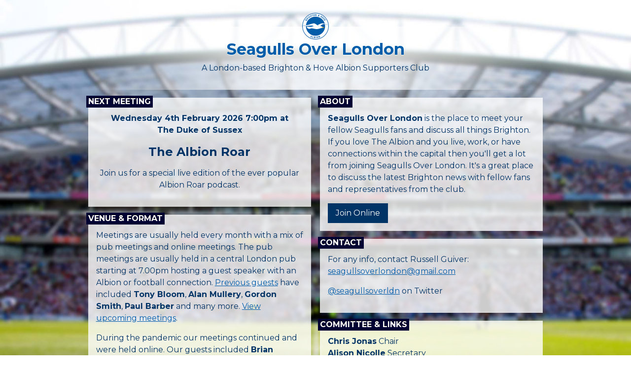

--- FILE ---
content_type: text/html; charset=utf-8
request_url: http://www.seagullsoverlondon.com/
body_size: 6898
content:
<!DOCTYPE html>
<html>
<head>
  <title>Seagulls Over London | Brighton Supporters Club in London</title>

  <link rel="stylesheet" href="/assets/application-3d50a2cccfaaae0a8aead52c56ce42316a7356ffaf6c921c830572277dff5d04.css" media="all" />
  <link href='http://fonts.googleapis.com/css?family=Montserrat:400,700' rel='stylesheet' type='text/css'>

  <meta name="description" content="A Brighton &amp; Hove Albion supporters club in London. Discuss all the latest Seagulls news with fans and insiders." />
  <meta name="keywords" content="brighton, albion, seagulls, supporters, club" />
  <meta name="viewport" content="width=device-width; initial-scale=1" />
  <meta name="revision" content="5493a56d5b8b6b972d1aa270d8696dbb0f2a8ba5">
  <meta name="csrf-param" content="authenticity_token" />
<meta name="csrf-token" content="dz7753z4lHTvL+rCx+Usqg/Aa4SmrY4K5gHgEkDzEnKgiSwO6/lCGstxOLu6sxl+xHdsRvxF5Z9xNsClsuTS0Q==" />
</head>
<body>
<script>
  (function(i,s,o,g,r,a,m){i['GoogleAnalyticsObject']=r;i[r]=i[r]||function(){
  (i[r].q=i[r].q||[]).push(arguments)},i[r].l=1*new Date();a=s.createElement(o),
  m=s.getElementsByTagName(o)[0];a.async=1;a.src=g;m.parentNode.insertBefore(a,m)
  })(window,document,'script','//www.google-analytics.com/analytics.js','ga');

  ga('create', 'UA-41045681-1', 'seagullsoverlondon.com');
  ga('send', 'pageview');

</script>
<div class="bg"></div>
<div class="main">

  <div class="container">
    <div class="mod panel">
      <div class="inner panel-inner header-panel-inner">
        <div class="hd panel-hd">
          <a href="/"><img class="badge" alt="Official Brighton and Hove Albion F.C. Badge" src="/assets/badge-ed8e09559b077721b869d777178af46ca2325e758e4f860a3d4525529f0ac688.png" /></a>
        </div><!-- .panel-hd -->

        <div class="bd panel-bd center-text">
          <div class="logo h1"><a href="/">Seagulls Over London</a></div>
          <p class="tagline">A London-based Brighton &amp; Hove Albion Supporters Club</p>
        </div><!-- .panel-bd -->
      </div><!-- .panel-inner -->
    </div><!-- .panel -->
  </div>
  <div class="container">
  <div class="col">

    <div class="mod panel">
      <div class="inner panel-inner">
        <div class="hd panel-hd">
          <h2 class="marker">Next Meeting</h2>
        </div><!-- .panel-hd -->

        <div class="bd panel-bd center-text">

              <strong>
                <time datetime="Wed, 04 Feb 2026 19:00:00 +0000">Wednesday 4th February 2026  7:00pm</time>
                  at <span class="venue">The Duke of Sussex</span>
              </strong>
            <h2 class="guest">The Albion Roar</h2>

              <p class="description">
                <p>Join us for a special live edition of the ever popular Albion Roar podcast.</p>
              </p>
        </div><!-- .panel-bd -->
      </div><!-- .panel-inner -->
    </div><!-- .panel -->

    <div class="mod panel">
      <div class="inner panel-inner">
        <div class="hd panel-hd">
          <h2 class="marker">Venue &amp; Format</h2>
        </div><!-- .panel-hd -->

        <div class="bd panel-bd">
          <p>Meetings are usually held every month with a mix of pub meetings and online meetings. The pub meetings are usually held in a central London pub starting at 7.00pm hosting a guest speaker with an Albion or football connection. <a href="/meetings#past">Previous guests</a> have included <strong>Tony Bloom</strong>, <strong>Alan Mullery</strong>, <strong>Gordon Smith</strong>, <strong>Paul Barber</strong> and many more. <a href="/meetings/upcoming">View upcoming meetings</a>.</p>

          <p>During the pandemic our meetings continued and were held online. Our guests included <strong>Brian Horton</strong>, <strong>Mark Lawrenson</strong> and we also ran regular post-match football chats amongst members. These proved to be very popular and we have continued with them alongside our pub meetings. We also host quizzes and organise other social events.</p>

            <p>The next meeting will be held at <strong>The Duke of Sussex</strong>:</p>
            <p>23 Baylis Rd,
<br />London
<br />SE1 7AY</p>
            <p class="map-link"><a href="https://maps.app.goo.gl/ssWmF3WexjLroLvn9">View on map</a></p>


        </div><!-- .panel-bd -->
      </div><!-- .panel-inner -->
    </div><!-- .panel -->

  </div><!-- /.col -->

  <div class="col">
    <div class="mod panel">
      <div class="inner panel-inner">
        <div class="hd panel-hd">
          <h2 class="marker">About</h2>
        </div><!-- .panel-hd -->

        <div class="bd panel-bd">
          <p><strong>Seagulls Over London</strong> is the place to meet your fellow Seagulls fans and discuss all things Brighton. If you love The Albion and you live, work, or have connections within the capital then you'll get a lot from joining Seagulls Over London. It's a great place to discuss the latest Brighton news with fellow fans and representatives from the club.</p>

          <a class="call-to-action" href="https://membermojo.co.uk/seagullsoverlondon/joinus/">Join Online</a>
        </div><!-- .panel-bd -->
      </div><!-- .panel-inner -->
    </div><!-- .panel -->

    <div class="mod panel">
      <div class="inner panel-inner">
        <div class="hd panel-hd">
          <h2 class="marker">Contact</h2>
        </div><!-- .panel-hd -->

        <div class="bd panel-bd">
          <p>For any info, contact Russell Guiver: <a href='mai&#108;&#116;o&#58;&#115;eagul%6Csoverl&#111;%6Edon&#64;g&#109;%61%69&#108;&#46;&#37;6&#51;o&#37;6D'>se&#97;gul&#108;soverlo&#110;don&#64;&#103;&#109;&#97;il&#46;com</a></p>

          <p><a href="https://twitter.com/seagullsoverldn/">@seagullsoverldn</a> on Twitter</p>
        </div><!-- .panel-bd -->
      </div><!-- .panel-inner -->
    </div><!-- .panel -->

    <div class="mod panel">
      <div class="inner panel-inner">
        <div class="hd panel-hd">
          <h2 class="marker">Committee & Links</h2>
        </div><!-- .panel-hd -->

        <div class="bd panel-bd">
          <ul style="margin: 0 0 1em; padding: 0; list-style: none">
            <li><strong>Chris Jonas</strong> Chair</li>
            <li><strong>Alison Nicolle</strong> Secretary</li>
            <li><strong>Peter Marsh</strong> Treasurer & Membership Secretary</li>
            <li><strong>Alan Dodd</strong> Speaker Coordinator</li>
            <li><strong>Russell Guiver</strong> Marketing, Media, and Meetings Coordinator</li>
            <li><strong>Sue Challen</strong> Social Events Secretary</li>
            <li><strong>Dom Christie</strong> Technical Support</li>
          </ul>

          <a href="/constitution">Seagulls Over London Constitution</a><br>
          <a href="/links">Links</a>
        </div><!-- .panel-bd -->
      </div><!-- .panel-inner -->
    </div><!-- .panel -->

  </div><!-- /.col -->
</div>


</div>

</body>
</html>


--- FILE ---
content_type: text/css
request_url: http://www.seagullsoverlondon.com/assets/application-3d50a2cccfaaae0a8aead52c56ce42316a7356ffaf6c921c830572277dff5d04.css
body_size: 1504
content:
/*! normalize.css 2012-03-11T12:53 UTC - http://github.com/necolas/normalize.css */article,aside,details,figcaption,figure,footer,header,hgroup,nav,section,summary{display:block}audio,canvas,video{display:inline-block;*display:inline;*zoom:1}audio:not([controls]){display:none;height:0}[hidden]{display:none}html{font-size:100%;-webkit-text-size-adjust:100%;-ms-text-size-adjust:100%}a:focus{outline:thin dotted}a:hover,a:active{outline:0}h1{font-size:2em;margin:0.67em 0}h2{font-size:1.5em;margin:0.83em 0}h3{font-size:1.17em;margin:1em 0}h4{font-size:1em;margin:1.33em 0}h5{font-size:0.83em;margin:1.67em 0}h6{font-size:0.75em;margin:2.33em 0}abbr[title]{border-bottom:1px dotted}b,strong{font-weight:bold}small{font-size:75%}dl,menu,ol,ul{margin:1em 0}dd{margin:0 0 0 40px}menu,ol,ul{padding:0 0 0 40px}nav ul,nav ol{list-style:none;list-style-image:none}img{border:0;-ms-interpolation-mode:bicubic}button,input{line-height:normal}button,input[type="button"],input[type="reset"],input[type="submit"]{cursor:pointer;-webkit-appearance:button;*overflow:visible}button[disabled],input[disabled]{cursor:default}.container{width:95%;max-width:30.692em;margin:0 auto}@media screen and (min-width: 769px){.container{max-width:57.665em}.col{float:left;margin-left:2%;width:48.99%}.col:first-child{margin-left:0}}.bg{position:fixed;top:0;right:0;bottom:0;left:0;background:url(/assets/amex-2da308fa5627b18bbe80acd01c2df1613bf381be93b70b9df51aa6684536076b.jpg) no-repeat center top fixed;-webkit-background-size:cover;-moz-background-size:cover;-o-background-size:cover;background-size:cover}.main{padding-top:3.375em;padding-bottom:1%;position:relative;z-index:10}.badge{position:absolute;width:54px;height:54px;left:50%;top:-28px;margin-left:-27px}.logo{line-height:1;color:#005DAA;margin-bottom:.296em;text-shadow:0 1px 0 #fff}.logo a{text-decoration:none}html,body{margin:0;padding:0;height:100%}body{line-height:1.5;color:#003366;font-family:'Montserrat', sans-serif}h1,h2,h3,h4,h5,h6{margin:0;line-height:1.296}h1,.h1{font-size:2em;font-weight:700}h2,.h2{font-size:1.5em}p{margin:0 0 1em}.center-text{text-align:center}a{color:#005DAA;-webkit-transition:color .15s}a:hover{color:#000033}.call-to-action,.call-to-action:hover{display:inline-block;padding:.5em 1em;background-color:#003366;color:white;text-decoration:none}[id]{scroll-margin-top:2rem}.panel{*zoom:1;margin-bottom:1em}.panel-inner{position:relative;background:#fff;background:rgba(255,255,255,0.8)}.panel-hd{padding:.444em}.panel-bd{padding:1em}.header-panel-inner{background:#fff;background:rgba(255,255,255,0.8);background:-moz-linear-gradient(left, rgba(255,255,255,0) 0%, rgba(255,255,255,0.8) 40%, rgba(255,255,255,0.8) 60%, rgba(255,255,255,0) 100%);background:-webkit-gradient(linear, left top, right top, color-stop(0%, rgba(255,255,255,0)), color-stop(40%, rgba(255,255,255,0.8)), color-stop(60%, rgba(255,255,255,0.8)), color-stop(100%, rgba(255,255,255,0)));background:-webkit-linear-gradient(left, rgba(255,255,255,0) 0%, rgba(255,255,255,0.8) 40%, rgba(255,255,255,0.8) 60%, rgba(255,255,255,0) 100%);background:-o-linear-gradient(left, rgba(255,255,255,0) 0%, rgba(255,255,255,0.8) 40%, rgba(255,255,255,0.8) 60%, rgba(255,255,255,0) 100%);background:-ms-linear-gradient(left, rgba(255,255,255,0) 0%, rgba(255,255,255,0.8) 40%, rgba(255,255,255,0.8) 60%, rgba(255,255,255,0) 100%);background:linear-gradient(to right, rgba(255,255,255,0) 0%, rgba(255,255,255,0.8) 40%, rgba(255,255,255,0.8) 60%, rgba(255,255,255,0) 100%);filter:progid:DXImageTransform.Microsoft.gradient( startColorstr='#00ffffff', endColorstr='#00ffffff',GradientType=1 )}.meeting{margin:1.5em 0}time,.venue{white-space:nowrap}.guest{margin:.667em 0}.marker{position:absolute;top:-4px;left:-4px;padding:4px;line-height:1;font-size:1em;font-weight:700;-webkit-font-smoothing:antialiased;color:#fff;text-shadow:0 -1px 0 #000;text-transform:uppercase;background-color:#000033}.map-link{margin-top:-1em}


--- FILE ---
content_type: text/plain
request_url: https://www.google-analytics.com/j/collect?v=1&_v=j102&a=57240877&t=pageview&_s=1&dl=http%3A%2F%2Fwww.seagullsoverlondon.com%2F&ul=en-us%40posix&dt=Seagulls%20Over%20London%20%7C%20Brighton%20Supporters%20Club%20in%20London&sr=1280x720&vp=1280x720&_u=IEBAAAABAAAAACAAI~&jid=1353755572&gjid=850540994&cid=348155252.1769730364&tid=UA-41045681-1&_gid=30393709.1769730364&_r=1&_slc=1&z=1641098566
body_size: -288
content:
2,cG-JCE7E664V2